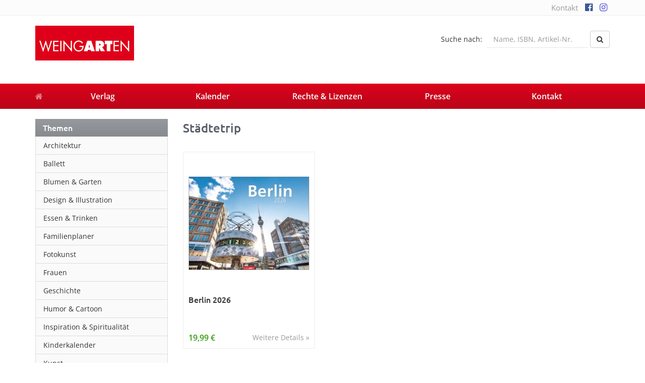

--- FILE ---
content_type: text/html; charset=UTF-8
request_url: https://weingarten-kalender.de/wp-admin/admin-ajax.php?action=xcore_get_filtered_tax_terms&forced_tax=kalender_category&target_tax=kalender_art
body_size: 29
content:
<select name="kalender_art" class="form-control"><option value=""> - Bitte wählen - </option><option value="7141" >Duftkalender</option><option value="7197" >Familienplaner</option><option value="6633" >Fotokalender</option><option value="6777" >Kunstkalender</option><option value="7242" >Planer</option><option value="6634" >Wandkalender</option></select>

--- FILE ---
content_type: text/css; charset=utf-8
request_url: https://weingarten-kalender.de/wp-content/cache/min/1/wp-content/themes/weingarten-kalender.de/style.css?ver=1748959938
body_size: 5706
content:
@font-face{font-display:swap;font-family:'Open Sans';font-style:normal;font-weight:400;src:url(../../../../../../themes/weingarten-kalender.de/_/fonts/open-sans-v34-vietnamese_latin-ext_latin_hebrew_greek-ext_greek_cyrillic-ext_cyrillic-regular.eot);src:local(''),url('../../../../../../themes/weingarten-kalender.de/_/fonts/open-sans-v34-vietnamese_latin-ext_latin_hebrew_greek-ext_greek_cyrillic-ext_cyrillic-regular.eot?#iefix') format('embedded-opentype'),url(../../../../../../themes/weingarten-kalender.de/_/fonts/open-sans-v34-vietnamese_latin-ext_latin_hebrew_greek-ext_greek_cyrillic-ext_cyrillic-regular.woff2) format('woff2'),url(../../../../../../themes/weingarten-kalender.de/_/fonts/open-sans-v34-vietnamese_latin-ext_latin_hebrew_greek-ext_greek_cyrillic-ext_cyrillic-regular.woff) format('woff'),url(../../../../../../themes/weingarten-kalender.de/_/fonts/open-sans-v34-vietnamese_latin-ext_latin_hebrew_greek-ext_greek_cyrillic-ext_cyrillic-regular.ttf) format('truetype'),url('../../../../../../themes/weingarten-kalender.de/_/fonts/open-sans-v34-vietnamese_latin-ext_latin_hebrew_greek-ext_greek_cyrillic-ext_cyrillic-regular.svg#OpenSans') format('svg')}@font-face{font-display:swap;font-family:'Open Sans';font-style:normal;font-weight:600;src:url(../../../../../../themes/weingarten-kalender.de/_/fonts/open-sans-v34-vietnamese_latin-ext_latin_hebrew_greek-ext_greek_cyrillic-ext_cyrillic-600.eot);src:local(''),url('../../../../../../themes/weingarten-kalender.de/_/fonts/open-sans-v34-vietnamese_latin-ext_latin_hebrew_greek-ext_greek_cyrillic-ext_cyrillic-600.eot?#iefix') format('embedded-opentype'),url(../../../../../../themes/weingarten-kalender.de/_/fonts/open-sans-v34-vietnamese_latin-ext_latin_hebrew_greek-ext_greek_cyrillic-ext_cyrillic-600.woff2) format('woff2'),url(../../../../../../themes/weingarten-kalender.de/_/fonts/open-sans-v34-vietnamese_latin-ext_latin_hebrew_greek-ext_greek_cyrillic-ext_cyrillic-600.woff) format('woff'),url(../../../../../../themes/weingarten-kalender.de/_/fonts/open-sans-v34-vietnamese_latin-ext_latin_hebrew_greek-ext_greek_cyrillic-ext_cyrillic-600.ttf) format('truetype'),url('../../../../../../themes/weingarten-kalender.de/_/fonts/open-sans-v34-vietnamese_latin-ext_latin_hebrew_greek-ext_greek_cyrillic-ext_cyrillic-600.svg#OpenSans') format('svg')}@font-face{font-display:swap;font-family:'Ubuntu';font-style:normal;font-weight:500;src:url(../../../../../../themes/weingarten-kalender.de/_/fonts/ubuntu-v20-latin-ext_latin_greek-ext_greek_cyrillic-ext_cyrillic-500.eot);src:local(''),url('../../../../../../themes/weingarten-kalender.de/_/fonts/ubuntu-v20-latin-ext_latin_greek-ext_greek_cyrillic-ext_cyrillic-500.eot?#iefix') format('embedded-opentype'),url(../../../../../../themes/weingarten-kalender.de/_/fonts/ubuntu-v20-latin-ext_latin_greek-ext_greek_cyrillic-ext_cyrillic-500.woff2) format('woff2'),url(../../../../../../themes/weingarten-kalender.de/_/fonts/ubuntu-v20-latin-ext_latin_greek-ext_greek_cyrillic-ext_cyrillic-500.woff) format('woff'),url(../../../../../../themes/weingarten-kalender.de/_/fonts/ubuntu-v20-latin-ext_latin_greek-ext_greek_cyrillic-ext_cyrillic-500.ttf) format('truetype'),url('../../../../../../themes/weingarten-kalender.de/_/fonts/ubuntu-v20-latin-ext_latin_greek-ext_greek_cyrillic-ext_cyrillic-500.svg#Ubuntu') format('svg')}body{color:#333;font-family:'Open Sans',sans-serif;font-size:16px;line-height:1.6;background:#fcfcfc;background:-moz-linear-gradient(top,rgba(220,220,220,1) 0,rgba(252,252,252,1) 300px);background:-webkit-gradient(linear,left top,left bottom,color-stop(0,rgba(220,220,220,1)),color-stop(300px,rgba(252,252,252,1)));background:-webkit-linear-gradient(top,rgba(220,220,220,1) 0,rgba(252,252,252,1) 300px);background:-o-linear-gradient(top,rgba(220,220,220,1) 0,rgba(252,252,252,1) 300px);background:-ms-linear-gradient(top,rgba(220,220,220,1) 0,rgba(252,252,252,1) 300px);background:linear-gradient(to bottom,rgba(220,220,220,1) 0,rgba(252,252,252,1) 300px);filter:progid:DXImageTransform.Microsoft.gradient(startColorstr='#dcdcdc',endColorstr='#fcfcfc',GradientType=0);background-repeat:repeat-x}h1,.h1,h2,.h2,h3,.h3,h4,.h4,h5,.h5,h6,.h6{color:#da021a;font-family:'Ubuntu',sans-serif;font-weight:500}h1,.h1{font-size:24px;margin-bottom:30px}h2,.h2{font-size:22px}h3,.h3,h4,.h4,h5,.h5,h6,.h6{font-size:20px}a{color:#da021a;filter:none!important;outline:none!important}a:hover,a:focus{color:#c40117}#wrapper{margin:0 auto;background:#fff}.alignleft{float:left;margin-right:10px}.alignright{float:right;margin-left:10px}.btn-red{color:#fff;background-color:#da021a;border-color:#da021a}.btn-red:hover,.btn-red:focus,.btn-red:active,.btn-red.active,.open .dropdown-toggle.btn-red{color:#fff;background-color:#333;border-color:#333}.img-holder{text-align:center;margin:0 auto}.w73{width:73%}.w61{width:61%}.pb174{padding-bottom:174px!important}.btn-gray{color:#fff;background-color:#878a8f;border-color:#878a8f}.btn-gray:hover,.btn-gray:focus,.btn-gray:active,.btn-gray.active,.open .dropdown-toggle.btn-gray{color:#fff;background-color:#969a9f;border-color:#969a9f}.pb50{padding-bottom:50px!important}.pb185{padding-bottom:185px!important}.history-table{margin-bottom:60px}.history-table th{min-width:150px}#content .col-md-9>p{margin-bottom:30px}.post-password-form{background-color:#8F9398;color:#fff;text-align:center;padding:30px}.post-password-form input[type="password"]{border:1px solid #fff;color:#666;height:34px;padding:5px;margin:0 10px}.post-password-form input[type="submit"]{border:1px solid #fff;height:35px;background:#CF031B}#topbar{background:#fcfcfc;padding:5px 0;border-bottom:1px solid #eee}#topbar ul,#topbar p{margin:0;font-size:15px;line-height:20px}#topbar a{color:#999}#topbar a:hover,#topbar a:focus{color:#da021a;text-decoration:none}#topbar i{font-size:18px}#topbar i.fa-facebook-official{color:#3b5998}#topbar i.fa-instagram{color:#5851db}#header-affix{background:#fff;padding-top:20px}#header{margin-bottom:20px}#header .form-search{padding:10px 0 6px 10px}#header .form-search label{margin:0 10px;line-height:34px;float:left;font-weight:400;color:#333;font-size:14px}#header .form-search .form-control{border-radius:0;border:0;border-bottom:1px dotted #ccc;box-shadow:none;color:#999;transition:none;max-width:200px}#header .form-search .form-control:focus{border-color:#da021a;color:#da021a}#header .form-search .form-control:focus::-webkit-input-placeholder{color:#c47276}#header .form-search .form-control:focus::-moz-placeholder{color:#c47276}#header .form-search .form-control:focus:-ms-input-placeholder{color:#c47276}#header .form-search .form-control:focus:-moz-placeholder{color:#c47276}body:not(.home) #navigation{margin-bottom:20px}#header-affix.affix{left:0;right:0;top:0;z-index:999}#header-affix.affix .navbar .navbar-collapse{max-height:340px}#navigation .navbar-brand{font-size:16px;line-height:20px;color:rgba(255,255,255,.5)}#navigation .navbar{border:none;border-radius:0;margin:0}#navigation .navbar{background:rgb(219,3,28);background:-moz-linear-gradient(top,rgba(219,3,28,1) 0%,rgba(186,3,24,1) 100%);background:-webkit-gradient(linear,left top,left bottom,color-stop(0%,rgba(219,3,28,1)),color-stop(100%,rgba(186,3,24,1)));background:-webkit-linear-gradient(top,rgba(219,3,28,1) 0%,rgba(186,3,24,1) 100%);background:-o-linear-gradient(top,rgba(219,3,28,1) 0%,rgba(186,3,24,1) 100%);background:-ms-linear-gradient(top,rgba(219,3,28,1) 0%,rgba(186,3,24,1) 100%);background:linear-gradient(to bottom,rgba(219,3,28,1) 0%,rgba(186,3,24,1) 100%);filter:progid:DXImageTransform.Microsoft.gradient(startColorstr='#a62b31',endColorstr='#c40117',GradientType=0)}#navigation .nav-justified>li>a{color:#fff;font-weight:600;text-shadow:0 1px 0 rgba(0,0,0,.1)}#navigation .nav-justified>li:hover>a,#navigation .nav-justified>li.open>a,#navigation .nav-justified>li>a:hover,#navigation .nav-justified>li>a:focus,#navigation .nav-justified>li.current-menu-item>a,#navigation .nav-justified>li.current-page-ancestor>a{background:rgb(61,66,72);background:-moz-linear-gradient(top,rgba(61,66,72,1) 0%,rgba(35,40,46,1) 100%);background:-webkit-gradient(linear,left top,left bottom,color-stop(0%,rgba(61,66,72,1)),color-stop(100%,rgba(35,40,46,1)));background:-webkit-linear-gradient(top,rgba(61,66,72,1) 0%,rgba(35,40,46,1) 100%);background:-o-linear-gradient(top,rgba(61,66,72,1) 0%,rgba(35,40,46,1) 100%);background:-ms-linear-gradient(top,rgba(61,66,72,1) 0%,rgba(35,40,46,1) 100%);background:linear-gradient(to bottom,rgba(61,66,72,1) 0%,rgba(35,40,46,1) 100%);filter:progid:DXImageTransform.Microsoft.gradient(startColorstr='#3d4248',endColorstr='#23282e',GradientType=0)}#navigation .nav-justified .dropdown-menu{border-radius:0;border:none;box-shadow:none;background:#23282e;padding:0}#navigation .nav-justified .dropdown-menu>li>a{color:#fff;line-height:30px}#navigation .nav-justified .dropdown-menu>li>a:hover,.dropdown-menu>li>a:focus{background:#383d42;color:#fff}@media (min-width:768px){#header{min-height:95px}#navigation .navbar-brand:hover,#navigation .navbar-brand:focus{background:rgb(61,66,72);background:-moz-linear-gradient(top,rgba(61,66,72,1) 0%,rgba(35,40,46,1) 100%);background:-webkit-gradient(linear,left top,left bottom,color-stop(0%,rgba(61,66,72,1)),color-stop(100%,rgba(35,40,46,1)));background:-webkit-linear-gradient(top,rgba(61,66,72,1) 0%,rgba(35,40,46,1) 100%);background:-o-linear-gradient(top,rgba(61,66,72,1) 0%,rgba(35,40,46,1) 100%);background:-ms-linear-gradient(top,rgba(61,66,72,1) 0%,rgba(35,40,46,1) 100%);background:linear-gradient(to bottom,rgba(61,66,72,1) 0%,rgba(35,40,46,1) 100%);filter:progid:DXImageTransform.Microsoft.gradient(startColorstr='#3d4248',endColorstr='#23282e',GradientType=0)}#navigation .nav-justified>li.menu-item-has-children:hover .dropdown-menu{display:block}#navigation .navbar-right{background:rgb(61,66,72);background:-moz-linear-gradient(top,rgba(61,66,72,1) 0%,rgba(35,40,46,1) 100%);background:-webkit-gradient(linear,left top,left bottom,color-stop(0%,rgba(61,66,72,1)),color-stop(100%,rgba(35,40,46,1)));background:-webkit-linear-gradient(top,rgba(61,66,72,1) 0%,rgba(35,40,46,1) 100%);background:-o-linear-gradient(top,rgba(61,66,72,1) 0%,rgba(35,40,46,1) 100%);background:-ms-linear-gradient(top,rgba(61,66,72,1) 0%,rgba(35,40,46,1) 100%);background:linear-gradient(to bottom,rgba(61,66,72,1) 0%,rgba(35,40,46,1) 100%);filter:progid:DXImageTransform.Microsoft.gradient(startColorstr='#3d4248',endColorstr='#23282e',GradientType=0)}#navigation .navbar-right>li:hover>a,#navigation .navbar-right>li.open>a,#navigation .navbar-right>li>a:hover,#navigation .navbar-right>li>a:focus{background:rgb(184,186,187);background:-moz-linear-gradient(top,rgba(184,186,187,1) 0%,rgba(159,161,162,1) 100%);background:-webkit-gradient(linear,left top,left bottom,color-stop(0%,rgba(184,186,187,1)),color-stop(100%,rgba(159,161,162,1)));background:-webkit-linear-gradient(top,rgba(184,186,187,1) 0%,rgba(159,161,162,1) 100%);background:-o-linear-gradient(top,rgba(184,186,187,1) 0%,rgba(159,161,162,1) 100%);background:-ms-linear-gradient(top,rgba(184,186,187,1) 0%,rgba(159,161,162,1) 100%);background:linear-gradient(to bottom,rgba(184,186,187,1) 0%,rgba(159,161,162,1) 100%);filter:progid:DXImageTransform.Microsoft.gradient(startColorstr='#b8babb',endColorstr='#9fa1a2',GradientType=0)}}@media (max-width:767px){#navigation .nav-justified,#navigation .navbar-right{margin:0 -15px}#navigation .navbar-brand:hover,#navigation .navbar-brand:focus{color:rgba(255,255,255,.75)}#navigation .navbar-toggle{border-color:rgba(255,255,255,.25)}#navigation .navbar-toggle:hover,#navigation .navbar-toggle:focus{border-color:rgba(255,255,255,.5)}#navigation .navbar-toggle .icon-bar{background:rgba(255,255,255,.25)}#navigation .navbar-toggle:hover .icon-bar,#navigation .navbar-toggle:focus .icon-bar{background:rgba(255,255,255,.5)}#navigation .form-search .form-control{border-radius:0;border:1px solid #ccc!important;box-shadow:none!important}}@media (min-width:992px) and (max-width:1199px){#navigation .navbar-brand,#navigation .nav-justified>li>a{font-size:15px;padding:15px 10px}}@media (min-width:768px) and (max-width:991px){#navigation .navbar-brand,#navigation .nav-justified>li>a{font-size:12px;padding:15px 7px;font-weight:400}#header .form-search input.form-control{width:150px}#header .form-search select.form-control{width:180px}#header .form-search{padding:0}}@media (max-width:767px){#navigation .nav-justified>.open>.dropdown-menu>li>a{padding:5px 15px 5px 25px}#navigation .nav-justified>.open>.dropdown-menu>li.open>.dropdown-menu>li>a{padding:5px 15px 5px 35px}#navigation .nav-justified>.open>.dropdown-menu>li.open>.dropdown-menu>.open>.dropdown-menu>li>a{padding:5px 15px 5px 45px}#navigation .nav-justified .open>a.dropdown-toggle{background:#383d42}}@media (min-width:768px){#navigation .dropdown-menu>li:hover>a,#navigation .dropdown-menu>li.open>a,#navigation .dropdown-menu>li>a:hover,#navigation .dropdown-menu>li>a:focus{color:#fff;background-color:#383d42;background-image:none}#navigation .dropdown-submenu>a:after{display:block;content:" ";float:right;width:0;height:0;border-color:transparent;border-style:solid;border-width:5px 0 5px 5px;border-left-color:#ccc;margin-top:9px;margin-right:-10px}#navigation .dropdown-submenu:hover>a:after,#navigation .dropdown-submenu.open>a:after,#navigation .dropdown-submenu>a:hover:after,#navigation .dropdown-submenu>a:focus:after{border-left-color:#fff}#navigation .dropdown-menu{border-left:0;border-right:0;border-radius:0;min-width:180px;padding:5px 0}#navigation .dropdown-menu .caret{display:none}#navigation .dropdown-submenu{position:relative}#navigation .dropdown-submenu>.dropdown-menu{top:0;left:100%;margin-top:0}#navigation .navbar-hover .nav-justified>.dropdown:hover>.dropdown-menu,#navigation .navbar-hover .nav-justified>.dropdown>.dropdown-toggle:focus+.dropdown-menu,#navigation .navbar-hover .dropdown-menu>.dropdown:hover>.dropdown-menu{display:block}#navigation li.dropdown-submenu>.dropdown-menu{display:none!important}#navigation li.dropdown-submenu:hover>.dropdown-menu{display:block!important}}#teaser{margin-bottom:60px}#teaser .teaser-img-small:first-of-type{margin-bottom:30px}#teaser .carousel-fade .carousel-inner .item{opacity:0;-ms-filter:"progid:DXImageTransform.Microsoft.Alpha(Opacity=0)";filter:alpha(opacity=0);-moz-transition-property:opacity;-o-transition-property:opacity;-webkit-transition-property:opacity;transition-property:opacity}#teaser .carousel-fade .carousel-inner .item img{margin:0 auto;max-width:100%}#teaser .carousel-fade .carousel-inner .active{opacity:1}#teaser .carousel-fade .carousel-inner .active.left,#teaser .carousel-fade .carousel-inner .active.right{left:0;opacity:0;z-index:1}#teaser .carousel-fade .carousel-inner .next.left,#teaser .carousel-fade .carousel-inner .prev.right{opacity:1}#teaser .carousel-fade .carousel-control{z-index:2}#teaser .item{transition:display 4000ms linear 0s;overflow:hidden}#teaser .item.active img{transition:transform 5000ms linear 0s;transform:scale(1.08,1.08)}#content h1{margin-top:0}.page-title{line-height:35px;color:#596068}@media (min-width:768px) and (max-width:991px){#teaser .teaser-img-small:first-of-type{margin-bottom:24px}}@media (max-width:767px){.teaser-img-big{margin-bottom:30px}}.post-social{margin-bottom:30px;margin-top:20px;max-width:600px}.post-social li{width:20%;float:left}.post-social li a{color:#fff;display:block;padding:5px 10px;transition:all 0.2s;font-size:12px}.post-social li.social-fb a{background:#3b5998}.post-social li.social-fb2 a{background:#3b5998}.post-social li.social-tw a{background:#55acee}.post-social li.social-gp a{background:#dd4b39}.post-social li.social-xi a{background:#026466}.post-social li.social-wa a{background:#64d448}.post-social li a:hover,.post-social li a:focus{background:#da021a;text-decoration:none}@media (min-width:1200px){#content .box1,#content .box2{min-height:240px}#content .box4,#content .box5{min-height:280px}#content .box6,#content .box7{min-height:300px}}@media (min-width:992px) AND (max-width:1199px){#content .box1,#content .box2{min-height:310px}#content .box4,#content .box5{min-height:330px}#content .box6,#content .box7{min-height:330px}}.kalender-list .thumbnail{border-radius:0;padding:10px;border:1px solid #eee;margin-bottom:30px;transition:all 0.2s}.kalender-list .thumbnail .img-wrapper{height:262px}.kalender-list .thumbnail:hover{box-shadow:0 0 7px #eee;border:1px solid #ddd}.kalender-list .thumbnail>a img{transition:all 0.2s}.kalender-list .thumbnail>a:hover img{opacity:.7}.kalender-list .thumbnail>a.h1{color:#333;font-size:16px;line-height:20px;height:60px;max-height:60px;overflow:hidden;display:inline-block;margin:0;margin:10px 0}.kalender-list .thumbnail>a.h1:hover,.kalender-list .thumbnail>a.h1:focus{color:#da021a;text-decoration:none}.kalender-list .thumbnail .caption{padding:0}.kalender-list .thumbnail .caption .preis{display:inline-block;font-weight:600;color:#399d14;line-height:22px}.kalender-list .thumbnail .caption a{font-size:14px;line-height:22px;color:#999}.kalender-list .thumbnail .img-wrapper{height:262px;display:table-cell;vertical-align:middle}.kalender-list .thumbnail .img-wrapper a{display:table;table-layout:fixed;width:100%}.kalender-list .thumbnail .img-wrapper a img{border:1px solid #ccc;max-height:262px;max-width:100%;width:auto;height:auto}#itemGallery .carousel-inner .item .fancybox img{width:750px}#itemGallery .carousel-control{background:none!important;color:#596068}#itemGallery .carousel-indicators-clone{list-style:none;padding:0;margin-top:10px}#itemGallery .carousel-indicators-clone li{backgroundx:red;max-width:142px;float:left;margin:0 10px 10px 0;opacity:.5}#itemGallery .carousel-indicators-clone li:nth-child(5n+0){margin-right:0}#itemGallery .carousel-indicators-clone li img{border:2px solid transparent}#itemGallery .carousel-indicators-clone li:hover{opacity:1;cursor:pointer}#itemGallery .carousel-indicators-clone li.active{opacity:1}#itemGallery .carousel-indicators-clone li.active img{box-shadow:0 0 3px 1px #ccc;border:2px solid #fff}.price-box{font-size:14px;margin-bottom:30px}.price-box table td{vertical-align:middle!important;border-bottom:1px solid #eee;padding:3px!important}.price-box table tr:first-of-type td{border-top:none!important}.price-box table tr:last-of-type td{border-bottom:none!important}.price-box .pb-price{font-size:20px;line-height:40px;margin-bottom:10px;font-family:'Ubuntu',sans-serif;font-weight:500;display:block}.price-box .pb-hint{color:#999;font-size:12px;display:block}.btn-buy{background:#646567;color:#fff}.btn-buy:hover,.btn-buy:focus{opacity:.6;color:#fff}.single-kalender h2 small{line-height:26px}@media (max-width:500px){.single-kalender h2 small{float:none!important;display:block;margin:10px 0 0 0!important}}#itemGallery .item img,.post-cover{max-height:450px;width:auto!important;margin:0 auto}#itemGallery .carousel-indicators-clone img{max-height:145px;width:auto!important}@media (min-width:768px) and (max-width:991px){body{font-size:14px}.price-box .pb-price{font-size:30px}.pb-avail .table td{display:block;text-align:right}}@media (max-width:479px){.kalender-list .col-xxs-12{width:100%}}@media (min-width:992px) and (max-width:1199px){.kalender-list .thumbnail>a.h1{font-size:14px;line-height:20px;height:60px}.kalender-list .thumbnail .caption .preis{font-size:14px;line-height:20px}.kalender-list .thumbnail .caption a{font-size:14px;line-height:20px}}.alignleft{float:left;margin:0 15px 10px 0}.aligncenter{display:block;margin:0 auto 10px auto}.alignright{float:right;margin:0 0 10px 15px}.alignnone{float:none;display:block;margin:0 0 10px 0}.post-list h2{font-size:18px}.post-list>p{margin:0!important}.post-list .post-thumbnail{display:inline-block;float:left;margin-right:15px;margin-bottom:10px;padding-right:15px;border-right:1px solid #eee}.post p{margin:0 0 15px 0;line-height:1.6}.post .post-meta{display:block;margin-bottom:15px;color:#999;font-size:12px}.post .post-meta a{color:#666}.post .post-meta :hover,.post-list .post-meta :focus{color:#8d1218}.wp-caption{background:#f5f5f5;font-size:12px;color:#999;padding:5px}.wp-caption-text{margin-bottom:0!important;padding:5px;font-style:italic}.pagination>li>a,.pagination>li>span{color:#8d1218;border-color:#eee}.pagination>.active>a,.pagination>.active>a:focus,.pagination>.active>a:hover,.pagination>.active>span,.pagination>.active>span:focus,.pagination>.active>span:hover{background-color:#8d1218;border-color:#8d1218}.pagination>.disabled>a,.pagination>.disabled>a:focus,.pagination>.disabled>a:hover,.pagination>.disabled>span,.pagination>.disabled>span:focus,.pagination>.disabled>span:hover{color:#ccc;border-color:#eee}.pagination>li:first-child>a,.pagination>li:first-child>span{border-radius:0}.pagination>li:last-child>a,.pagination>li:last-child>span{border-radius:0}.pagination>li>a:focus,.pagination>li>a:hover,.pagination>li>span:focus,.pagination>li>span:hover{color:#8d1218;background-color:#f5f5f5;border-color:#eee}.comment.depth-2{border-left:3px solid #eee;margin-left:20px;padding:10px}.comment.depth-3{background:#eee;margin-left:20px;padding:10px}.comment .media-heading{font-weight:600}.comment .media-heading a{color:#333}.comment .media-heading small{font-weight:400;color:#999}.form-control{color:#666;background-color:#fff;border-color:#ccc;border-radius:0;transition:none}.form-control:focus{color:#333;background-color:#fcfcfc;border-color:#bbb;-webkit-box-shadow:inset 0 1px 1px rgba(0,0,0,.075);box-shadow:inset 0 1px 1px rgba(0,0,0,.075)}.form-control::-moz-placeholder{color:#999}.form-control:-ms-input-placeholder{color:#999}.form-control::-webkit-input-placeholder{color:#999}.form-control.wpcf7-not-valid{color:#c01313;background-color:#fef8f8;border-color:#c01313}.form-control.wpcf7-not-valid:focus{color:#ac1111;background-color:#fff;border-color:#ac1111}.form-control.wpcf7-not-valid::-moz-placeholder{color:#a37878}.form-control.wpcf7-not-valid:-ms-input-placeholder{color:#a37878}.form-control.wpcf7-not-valid::-webkit-input-placeholder{color:#a37878}.control-label,.form-horizontal .control-label{text-align:left;font-weight:400}.control-label sup{color:#c01313}.wpcf7 .ajax-loader{display:none}.wpcf7 .screen-reader-response{display:none}.wpcf7 .wpcf7-not-valid-tip{display:block;font-size:10px;text-align:right;color:#c01313}.wpcf7-radio .wpcf7-list-item,.wpcf7-checkbox .wpcf7-list-item{margin-right:10px}.wpcf7-response-output.wpcf7-validation-errors{color:#c01313;border-left:3px solid #c01313;margin:20px 0;padding:3px 10px;font-size:.8em}.wpcf7-response-output.wpcf7-mail-sent-ok{color:#13c013;border-left:3px solid #13c013;margin:20px 0;padding:3px 10px;font-size:.8em}.logos .inner{padding:15px;border:2px solid #eee;margin-bottom:30px}.wpcf7-recaptcha>div{margin:0 15px 0 auto}.single-ratgeber .cta{border:1px solid #ccc;padding:15px;margin:30px 0}.single-ratgeber .cta{background:#da021a;color:#fff;border:none!important;display:block;padding:30px!important}.single-ratgeber .cta img{padding:5px;background:#fff;box-shadow:2px 2px 3px rgba(0,0,0,.3);transform:rotate(-2deg) scale(1);top:-5px;left:-5px;position:relative}.single-ratgeber .cta h2{margin-top:0;color:#fff}.single-ratgeber .cta ul{margin:0;padding:0;list-style:none}.single-ratgeber .cta ul li{line-height:30px}.single-ratgeber .cta ul li:before{content:"\f00c";font-family:'FontAwesome';float:left;margin-right:5px}.panel-group .panel-default{border:none;box-shadow:none}.panel-group .panel-default>.panel-heading{padding:0;background-color:#fff;border:1px solid #ddd;border-radius:0}.panel-group .panel-default .panel-body{border:1px solid #ddd;border-top:0}.panel-group .panel-default>.panel-heading a{display:block;padding:10px;font-weight:600}.panel-group .panel-default>.panel-heading a:hover,.panel-default>.panel-heading a:focus{background:#fcfcfc;text-decoration:none;color:#da021a}.box{background:#fff;box-shadow:0 0 0 1px #eee inset;margin-bottom:30px}.box .box-headline{font-size:16px;font-family:'Open Sans';font-weight:400;line-height:40px;margin:0;padding-left:15px;color:#666;border-bottom:1px solid #e5e5e5}.box .box-headline{background:rgb(150,154,159,.1);background:-moz-linear-gradient(top,rgba(150,154,159,.1) 0%,rgba(135,138,143,.1) 100%);background:-webkit-gradient(linear,left top,left bottom,color-stop(0%,rgba(150,154,159,.1)),color-stop(100%,rgba(135,138,143,.1)));background:-webkit-linear-gradient(top,rgba(150,154,159,.1) 0%,rgba(135,138,143,.1) 100%);background:-o-linear-gradient(top,rgba(150,154,159,.1) 0%,rgba(135,138,143,.1) 100%);background:-ms-linear-gradient(top,rgba(150,154,159,.1) 0%,rgba(135,138,143,.1) 100%);background:linear-gradient(to bottom,rgba(150,154,159,.1) 0%,rgba(135,138,143,.1) 100%);filter:progid:DXImageTransform.Microsoft.gradient(startColorstr='#6a7077',endColorstr='#50575e',GradientType=0)}.box .box-content{padding:10px}.box-list .item .inner{padding:0 20px;text-align:center;margin-bottom:60px;padding-bottom:30px;border-bottom:4px solid #CE031B}.box-list .item .subline{font-style:italic;color:#77787b;font-size:16px;font-family:'Georgia';display:block;margin-top:30px}.box-list .item h3{margin-top:5px;margin-bottom:30px}.box-list .item p{text-align:justify}.box-list .item a.readmore{margin-top:30px;display:block;font-weight:700}.kuenstler-list .thumbnail{border-radius:0;padding:10px;border:1px solid #eee;margin-bottom:30px;transition:all 0.2s}.kuenstler-list .thumbnail:hover{box-shadow:0 0 7px #eee;border:1px solid #ddd}.kuenstler-list .thumbnail>a img{transition:all 0.2s}.kuenstler-list .thumbnail>a:hover img{opacity:.7}.kuenstler-list .thumbnail>a.h1{color:#333;font-size:16px;line-height:20px;height:40px;overflow:hidden;display:inline-block;margin:0;margin:10px 0}.kuenstler-list .thumbnail>a.h1:hover,.kalender-list .thumbnail>a.h1:focus{color:#da021a;text-decoration:none}@media (min-width:992px) and (max-width:1199px){.kuenstler-list .thumbnail>a.h1{font-size:14px;line-height:20px;height:60px}}@media (max-width:479px){.kuenstler-list .col-xxs-12{width:100%}}.kuenstler-list .media{margin-bottom:80px}.kuenstler-list .media img{width:180px;height:auto;margin-right:30px}#sidebar .widget{background:#fafafa;box-shadow:0 0 0 1px #ddd inset;margin-bottom:30px}#sidebar .widget .h1{font-size:16px;line-height:35px;margin:0;padding-left:15px;color:#fff}#sidebar .widget .h1 a{color:inherit}#sidebar .widget .h1{background:rgb(150,154,159);background:-moz-linear-gradient(top,rgba(150,154,159,1) 0%,rgba(135,138,143,1) 100%);background:-webkit-gradient(linear,left top,left bottom,color-stop(0%,rgba(150,154,159,1)),color-stop(100%,rgba(135,138,143,1)));background:-webkit-linear-gradient(top,rgba(150,154,159,1) 0%,rgba(135,138,143,1) 100%);background:-o-linear-gradient(top,rgba(150,154,159,1) 0%,rgba(135,138,143,1) 100%);background:-ms-linear-gradient(top,rgba(150,154,159,1) 0%,rgba(135,138,143,1) 100%);background:linear-gradient(to bottom,rgba(150,154,159,1) 0%,rgba(135,138,143,1) 100%);filter:progid:DXImageTransform.Microsoft.gradient(startColorstr='#6a7077',endColorstr='#50575e',GradientType=0)}#sidebar .widget_kategorien ul,#sidebar .widget_categories ul{list-style:none;padding:0}#sidebar .widget_kategorien ul li a,#sidebar .widget_categories ul li a{border-bottom:1px solid #ddd;display:block;line-height:35px;font-size:14px;color:#333;padding-left:15px;margin:0 1px}#sidebar .widget_kategorien ul li a:hover,#sidebar .widget_kategorien ul li a:focus,#sidebar .widget_categories ul li a:hover,#sidebar .widget_categories ul li a:focus{color:#da021a;background:#fff;text-decoration:none}#sidebar .widget_nav_menu ul,#sidebar .widget_nav_menu ul{list-style:none;padding:0}#sidebar .widget_nav_menu ul li a,#sidebar .widget_nav_menu ul li a{color:#666;border-bottom:1px solid #ddd;display:block;line-height:35px;font-size:14px;padding-left:15px;margin:0 1px}#sidebar .widget_nav_menu ul li a:hover,#sidebar .widget_nav_menu ul li a:focus,#sidebar .widget_nav_menu ul li a:hover,#sidebar .widget_nav_menu ul li a:focus,#sidebar .widget_nav_menu ul li.current-menu-item a,#sidebar .widget_nav_menu ul li.current-page-ancestor a{color:#da021a;background:#fff;text-decoration:none}#sidebar .widget_nav_menu ul ul li a{padding-left:35px}#sidebar .widget_nav_menu ul .menu-collapse ul{display:none}#sidebar .widget_nav_menu ul li.menu-item-has-children>a:after{font-family:'FontAwesome';content:"\f067";float:right;color:#444;margin-right:10px}#sidebar .widget_subpages ul,#sidebar .widget_subpages ul{list-style:none;padding:0}#sidebar .widget_subpages ul li a,#sidebar .widget_nav_menu ul li a{color:#666;border-bottom:1px solid #ddd;display:block;line-height:35px;font-size:14px;padding-left:15px;margin:0 1px}#sidebar .widget_subpages ul li a:hover,#sidebar .widget_subpages ul li a:focus,#sidebar .widget_subpages ul li a:hover,#sidebar .widget_subpages ul li a:focus,#sidebar .widget_subpages ul li.widget_subpages_current_page a,#sidebar .widget_subpages ul li.current-page-ancestor a{color:#da021a;background:#fff;text-decoration:none}#sidebar .widget_subpages ul ul li a{padding-left:35px}#sidebar .widget_subpages ul .menu-collapse ul{display:none}#sidebar .widget_subpages ul li.menu-item-has-children>a:after{font-family:'FontAwesome';content:"\f067";float:right;color:#444;margin-right:10px}#sidebar .widget_subpages .menu>li>a{font-weight:600}#sidebar .textwidget{padding:10px}#sidebar .widget_recent_entries ul,#sidebar .widget_recent_comments ul{list-style:none;padding:10px;color:#999;margin:0;font-size:14px}#sidebar .widget_recent_entries ul li,#sidebar .widget_recent_comments ul li{margin-bottom:10px;padding-bottom:10px;border-bottom:1px solid #eee}#sidebar .widget_recent_entries ul li:last-of-type,#sidebar .widget_recent_comments ul li:last-of-type{border-bottom:none;margin-bottom:0;padding-bottom:0}#sidebar .widget_recent_entries ul li a,#sidebar .widget_recent_comments ul li a{color:#323232;display:inline-block}#sidebar .widget_recent_entries ul li a:hover,#sidebar .widget_recent_comments ul li a:hover,#sidebar .widget_recent_entries ul li a:focus,#sidebar .widget_recent_comments ul li a:focus{color:#c40117}#sidebar .widget .tagcloud{padding:10px}#sidebar .widget_kuenstler_az ul{margin:10px}#sidebar .widget_kuenstler_az li{width:25%;text-align:center;color:#999;line-height:30px}#sidebar .widget_kuenstler_az li:last-of-type{margin-bottom:20px}#sidebar .widget_kuenstler_az span,.widget_kuenstler_az a{display:block}#sidebar .widget_kuenstler_az .active a,#sidebar .widget_kuenstler_az a:hover,#sidebar .widget_kuenstler_az a:focus{background:#da021a;color:#fff;text-decoration:none}#sidebar .widget#text-2,#sidebar .widget#text-2 .textwidget{padding:0;box-shadow:none;background:none}.filterform .slide span{color:#9fa2a5;font-size:.875rem;display:inline-block;text-align:right}.filterform .slide span:first-of-type{width:15%;text-align:left}.filterform .slide span:last-of-type{width:20%}.filterform .slider{display:inline-block;vertical-align:middle;position:relative}.filterform .slider.slider-horizontal{width:60%!important;height:20px}.filterform .slider.slider-horizontal .slider-track{position:absolute;cursor:pointer;height:10px;width:100%;margin-top:-5px;top:50%;left:0}.filterform .slider.slider-horizontal .slider-selection{position:absolute;height:100%;top:0;bottom:0}.filterform .slider.slider-horizontal .slider-handle{opacity:1;position:absolute;margin-left:-10px;margin-top:-5px}.filterform .slider input{display:none}.filterform .slider .tooltip-inner{white-space:nowrap}.filterform .slider-track{background:#ddd;box-shadow:0 1px 1px rgba(0,0,0,.125) inset;border-radius:5px}.filterform .slider-selection{box-shadow:0 1px 1px rgba(0,0,0,.125) inset;border-radius:5px}.filterform .slider-handle{background:#fff;box-shadow:0 1px 2px rgba(0,0,0,.25);width:20px;height:20px;border:0 solid transparent}.filterform .slider-handle:active{box-shadow:0 1px 2px rgba(0,0,0,.5)}.filterform .slider-handle.round{-webkit-border-radius:50%;-moz-border-radius:50%;border-radius:50%}.filterform{padding:10px;background-color:#fcfcfc;border:1px solid #eee;margin-bottom:30px}.filterform .form-group:last-of-type{margin-bottom:0}.filterform .slider.slider-horizontal .slider-selection{background-color:#DA021A}body:not(.home) .brand-box{margin-top:40px}#footer{margin-top:15px;background:#da021a;font-size:14px;color:#ce898d}#footer .footer-top .h1{color:#fff;font-size:18px}#footer .footer-top ul{color:#b04248;list-style:none;padding:0}#footer .footer-top ul li{line-height:18px;font-size:13px;margin-bottom:5px;padding-bottom:5px;border-bottom:1px solid rgba(255,255,255,.1)}#footer .footer-top ul li:last-of-type{border-bottom:0;padding-bottom:0;margin-bottom:0}#footer .footer-top ul li a{color:#e2e2e2}#footer .footer-top ul li a:hover,#footer .footer-top ul li a:focus{color:#fff}#footer .footer-bottom{background:#23282e;color:#999;margin-top:15px;padding:15px 0;font-size:12px;line-height:20px}#footer .footer-bottom p,#footer .footer-bottom ul{margin:0}#footer .footer-bottom ul li a{color:#999}#footer .footer-bottom ul li a:hover,#footer .footer-top ul li a:focus{color:#fff}#footer .textwidget a,#footer .textwidget{color:#e2e2e2}#footer .textwidget a{text-decoration:underline}@media (max-width:767px){.widget_kategorien ul{max-height:200px;overflow:scroll}#footer .footer-bottom{text-align:center}#footer .footer-bottom ul{float:none!important}aside.widget{margin:20px 0 0 0}}@media (min-width:768px) AND (max-width:1199px){#header form .search-format,header form .btn{margin-top:15px!important}#header form .btn{float:right}}@media (min-width:992px) AND (max-width:1199px){#header .form-search .form-control{max-width:none;min-width:233px}#header form .search-format select{margin-left:11px}}body.ie #itemGallery .carousel-indicators-clone li{max-width:140px}@media (min-width:768px) AND (max-width:991px){#menu-item-279253 .dropdown-menu{width:440px}#menu-item-279253 .dropdown-menu li{width:160px;float:left;font-size:12px}}@media (min-width:992px) AND (max-width:1199px){#menu-item-279253 .dropdown-menu{width:600px}#menu-item-279253 .dropdown-menu li{width:200px;float:left;font-size:12px}}@media (min-width:1200px){#menu-item-279253 .dropdown-menu{width:820px}#menu-item-279253 .dropdown-menu li{width:200px;float:left}}@media(min-width:992px){.nav-justified>li#menu-item-279243>.dropdown-menu{width:400px}.nav-justified>li#menu-item-279243>.dropdown-menu>li{width:200px;float:left}}#menu-item-280712{min-width:140px}#navigation .nav-justified>li>a{padding:15px 15px;line-height:20px}@media (max-width:767px){#navigation .nav-justified>li>a{text-align:left}}.list-agb ol{counter-reset:item}.list-agb li{display:block}.list-agb li:before{content:counters(item,".") ". ";counter-increment:item}

--- FILE ---
content_type: text/css; charset=utf-8
request_url: https://weingarten-kalender.de/wp-content/cache/min/1/wp-content/plugins/kvh-gewinnspiele/lib/css/style.css?ver=1748959938
body_size: 69
content:
form.gewinnspiel .wpcf7-checkbox .wpcf7-list-item{display:block;margin-top:5px}form.gewinnspiel .cf-save-data{margin-right:5px}form.gewinnspiel #cf-newsletter .wpcf7-list-item-label{display:none}form.gewinnspiel .wpcf7-form-control-wrap.cf-newsletter{float:left;height:25px;position:relative;top:-5px}form.gewinnspiel .wpcf7-submit{margin-top:30px}